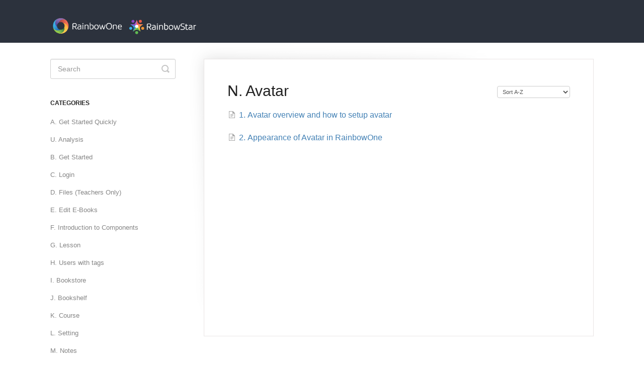

--- FILE ---
content_type: text/html; charset=utf-8
request_url: https://rainbowonstar.helpscoutdocs.com/category/254-p-avatar
body_size: 2965
content:


<!DOCTYPE html>
<html>
    
<head>
    <meta charset="utf-8"/>
    <title>N. Avatar - Rainbowone/Rainbowstar  User manual)</title>
    <meta name="viewport" content="width=device-width, maximum-scale=1"/>
    <meta name="apple-mobile-web-app-capable" content="yes"/>
    <meta name="format-detection" content="telephone=no">
    <meta name="description" content="RainbowOne and RainbowStar Help"/>
    <meta name="author" content="Open Knowledge"/>
    <link rel="canonical" href="https://rainbowonstar.helpscoutdocs.com/category/254-p-avatar"/>
    

    
        <link rel="stylesheet" href="//d3eto7onm69fcz.cloudfront.net/assets/stylesheets/launch-1768995111973.css">
    
    <style>
        body { background: #ffffff; }
        .navbar .navbar-inner { background: #2c323d; }
        .navbar .nav li a, 
        .navbar .icon-private-w  { color: #c0c0c0; }
        .navbar .brand, 
        .navbar .nav li a:hover, 
        .navbar .nav li a:focus, 
        .navbar .nav .active a, 
        .navbar .nav .active a:hover, 
        .navbar .nav .active a:focus  { color: #ffffff; }
        .navbar a:hover .icon-private-w, 
        .navbar a:focus .icon-private-w, 
        .navbar .active a .icon-private-w, 
        .navbar .active a:hover .icon-private-w, 
        .navbar .active a:focus .icon-private-w { color: #ffffff; }
        #serp-dd .result a:hover,
        #serp-dd .result > li.active,
        #fullArticle strong a,
        #fullArticle a strong,
        .collection a,
        .contentWrapper a,
        .most-pop-articles .popArticles a,
        .most-pop-articles .popArticles a:hover span,
        .category-list .category .article-count,
        .category-list .category:hover .article-count { color: #4381b5; }
        #fullArticle, 
        #fullArticle p, 
        #fullArticle ul, 
        #fullArticle ol, 
        #fullArticle li, 
        #fullArticle div, 
        #fullArticle blockquote, 
        #fullArticle dd, 
        #fullArticle table { color:#585858; }
    </style>
    
        <link rel="stylesheet" href="//s3.amazonaws.com/helpscout.net/docs/assets/58aa8ee02c7d3a576d3552d4/attachments/599e74472c7d3a73488c42c0/ro.css">
    
    <link rel="apple-touch-icon-precomposed" href="//d3eto7onm69fcz.cloudfront.net/assets/ico/touch-152.png">
    <link rel="shortcut icon" type="image/png" href="//d3eto7onm69fcz.cloudfront.net/assets/ico/favicon.ico">
    <!--[if lt IE 9]>
    
        <script src="//d3eto7onm69fcz.cloudfront.net/assets/javascripts/html5shiv.min.js"></script>
    
    <![endif]-->
    
        <script type="application/ld+json">
        {"@context":"https://schema.org","@type":"WebSite","url":"https://rainbowonstar.helpscoutdocs.com","potentialAction":{"@type":"SearchAction","target":"https://rainbowonstar.helpscoutdocs.com/search?query={query}","query-input":"required name=query"}}
        </script>
    
        <script type="application/ld+json">
        {"@context":"https://schema.org","@type":"BreadcrumbList","itemListElement":[{"@type":"ListItem","position":1,"name":"Rainbowone/Rainbowstar  User manual)","item":"https://rainbowonstar.helpscoutdocs.com"},{"@type":"ListItem","position":2,"name":"Rainbowstar/Rainbowone User Manual","item":"https://rainbowonstar.helpscoutdocs.com/collection/95-rainbowstarrainbowone-user-manual"},{"@type":"ListItem","position":3,"name":"N. Avatar","item":"https://rainbowonstar.helpscoutdocs.com/category/254-p-avatar"}]}
        </script>
    
    
</head>
    
    <body>
        
<header id="mainNav" class="navbar">
    <div class="navbar-inner">
        <div class="container-fluid">
            <a class="brand" href="/">
            
                
                    <img src="//d33v4339jhl8k0.cloudfront.net/docs/assets/58aa8ee02c7d3a576d3552d4/images/59c0c793042863033a1cf01a/logo.png" alt="Rainbowone/Rainbowstar  User manual)" width="300" height="43">
                

            
            </a>
            
            <div class="nav-collapse collapse">
                <nav role="navigation"><!-- added for accessibility -->
                <ul class="nav">
                    
                    
                    
                </ul>
                </nav>
            </div><!--/.nav-collapse -->
        </div><!--/container-->
    </div><!--/navbar-inner-->
</header>
        <section id="contentArea" class="container-fluid">
            <div class="row-fluid">
                <section id="main-content" class="span9">
                    <div class="contentWrapper">
                        
    <hgroup id="categoryHead">
        <h1>N. Avatar</h1>
        <p class="descrip"></p>
        <div class="sort">
             

<form action="/category/254-p-avatar" method="GET" >
    
                <select name="sort" id="sortBy" title="sort-by" onchange="this.form.submit();" aria-label="Page reloads on selection">
                    
                        <option value="" >Sort by Default</option>
                    
                        <option value="name"  selected="selected">Sort A-Z</option>
                    
                        <option value="popularity" >Sort by Popularity</option>
                    
                        <option value="updatedAt" >Sort by Last Updated</option>
                    
                </select>
            
</form>

        </div>
    </hgroup><!--/categoryHead-->

    
        <ul class="articleList">
            
                <li><a href="/article/255-1-avatar-overview-and-how-to-setup-avatar"><i class="icon-article-doc"></i><span>1. Avatar overview and how to setup avatar</span></a></li>
            
                <li><a href="/article/256-2-appearance-of-avatar-in-rainbowone"><i class="icon-article-doc"></i><span>2. Appearance of Avatar in RainbowOne</span></a></li>
            
        </ul><!--/articleList-->

        
    

                    </div><!--/contentWrapper-->
                    
                </section><!--/content-->
                <aside id="sidebar" class="span3">
                 

<form action="/search" method="GET" id="searchBar" class="sm" autocomplete="off">
    
                    <input type="hidden" name="collectionId" value="59c0db53042863033a1cf0be"/>
                    <input type="text" name="query" title="search-query" class="search-query" placeholder="Search" value="" aria-label="Search" />
                    <button type="submit">
                        <span class="sr-only">Toggle Search</span>
                        <i class="icon-search"></i>
                    </button>
                    <div id="serp-dd" style="display: none;" class="sb">
                        <ul class="result">
                        </ul>
                    </div>
                
</form>

                
                    <h3>Categories</h3>
                    <ul class="nav nav-list">
                    
                        
                            <li ><a href="/category/98-a-get-started-quickly">A. Get Started Quickly  <i class="icon-arrow"></i></a></li>
                        
                    
                        
                            <li ><a href="/category/272-u-analysis">U. Analysis  <i class="icon-arrow"></i></a></li>
                        
                    
                        
                            <li ><a href="/category/104-b-get-started">B. Get Started  <i class="icon-arrow"></i></a></li>
                        
                    
                        
                            <li ><a href="/category/105-c-login">C.  Login  <i class="icon-arrow"></i></a></li>
                        
                    
                        
                            <li ><a href="/category/106-d-file-manager">D.  Files (Teachers Only)  <i class="icon-arrow"></i></a></li>
                        
                    
                        
                            <li ><a href="/category/107-e-edit-e-books">E.  Edit E-Books  <i class="icon-arrow"></i></a></li>
                        
                    
                        
                            <li ><a href="/category/108-f-introduction-to-components">F.  Introduction to Components  <i class="icon-arrow"></i></a></li>
                        
                    
                        
                            <li ><a href="/category/109-g-lesson">G.  Lesson  <i class="icon-arrow"></i></a></li>
                        
                    
                        
                            <li ><a href="/category/110-h-users-with-tags">H.  Users with tags  <i class="icon-arrow"></i></a></li>
                        
                    
                        
                            <li ><a href="/category/111-i-bookstore">I.  Bookstore  <i class="icon-arrow"></i></a></li>
                        
                    
                        
                            <li ><a href="/category/162-j-bookshelf">J. Bookshelf  <i class="icon-arrow"></i></a></li>
                        
                    
                        
                            <li ><a href="/category/245-l-course">K. Course  <i class="icon-arrow"></i></a></li>
                        
                    
                        
                            <li ><a href="/category/112-k-setting">L.  Setting  <i class="icon-arrow"></i></a></li>
                        
                    
                        
                            <li ><a href="/category/263-m-notes">M. Notes  <i class="icon-arrow"></i></a></li>
                        
                    
                        
                            <li  class="active" ><a href="/category/254-p-avatar">N. Avatar  <i class="icon-arrow"></i></a></li>
                        
                    
                        
                            <li ><a href="/category/257-q-bookmarks">O. Bookmarks  <i class="icon-arrow"></i></a></li>
                        
                    
                        
                            <li ><a href="/category/261-r-dictionary">P. Dictionary  <i class="icon-arrow"></i></a></li>
                        
                    
                        
                            <li ><a href="/category/264-q-speech-tool">Q. Speech Tool  <i class="icon-arrow"></i></a></li>
                        
                    
                        
                            <li ><a href="/category/265-t-good-work">T. Good Work  <i class="icon-arrow"></i></a></li>
                        
                    
                        
                            <li ><a href="/category/113-l-frequently-asked-questions">Z. Frequently Asked questions  <i class="icon-arrow"></i></a></li>
                        
                    
                    </ul>
                
                </aside><!--/span-->
            </div><!--/row-->
            <div id="noResults" style="display:none;">No results found</div>
            <footer>
                

<p>&copy;
    
        Open Knowledge
    
    2026. <span>Powered by <a rel="nofollow noopener noreferrer" href="https://www.helpscout.com/docs-refer/?co=Open+Knowledge&utm_source=docs&utm_medium=footerlink&utm_campaign=Docs+Branding" target="_blank">Help Scout</a></span>
    
        
    
</p>

            </footer>
        </section><!--/.fluid-container-->
        
        
    <script src="//d3eto7onm69fcz.cloudfront.net/assets/javascripts/app4.min.js"></script>

<script>
// keep iOS links from opening safari
if(("standalone" in window.navigator) && window.navigator.standalone){
// If you want to prevent remote links in standalone web apps opening Mobile Safari, change 'remotes' to true
var noddy, remotes = false;
document.addEventListener('click', function(event) {
noddy = event.target;
while(noddy.nodeName !== "A" && noddy.nodeName !== "HTML") {
noddy = noddy.parentNode;
}

if('href' in noddy && noddy.href.indexOf('http') !== -1 && (noddy.href.indexOf(document.location.host) !== -1 || remotes)){
event.preventDefault();
document.location.href = noddy.href;
}

},false);
}
</script>
        
    </body>
</html>

--- FILE ---
content_type: text/css
request_url: https://s3.amazonaws.com/helpscout.net/docs/assets/58aa8ee02c7d3a576d3552d4/attachments/599e74472c7d3a73488c42c0/ro.css
body_size: 528
content:
body {
	-webkit-font-smoothing: antialiased;
}
h1, h2 { 
	font-size:18px;
}
h3 { 
	font-size:14px;
	color: #45556D;
}
h4 { 
	font-size:14px;
	text-decoration: underline;}
p {
	font-size:8px;				
}
.category-list .category .article-count {
	display: inline-block;
	padding: 4px 5px;
	border-radius: 50px;
	margin: 0px 0;
}

/* Jimmy 201708241436 Start*/
.category-list {
	text-align: center;
}
@media (min-width: 768px) {
	.category-list .category {
		width: calc((100% - 40px - 6em - 4.8%) / 3);
	}
}
/* Jimmy 201708241436 End*/